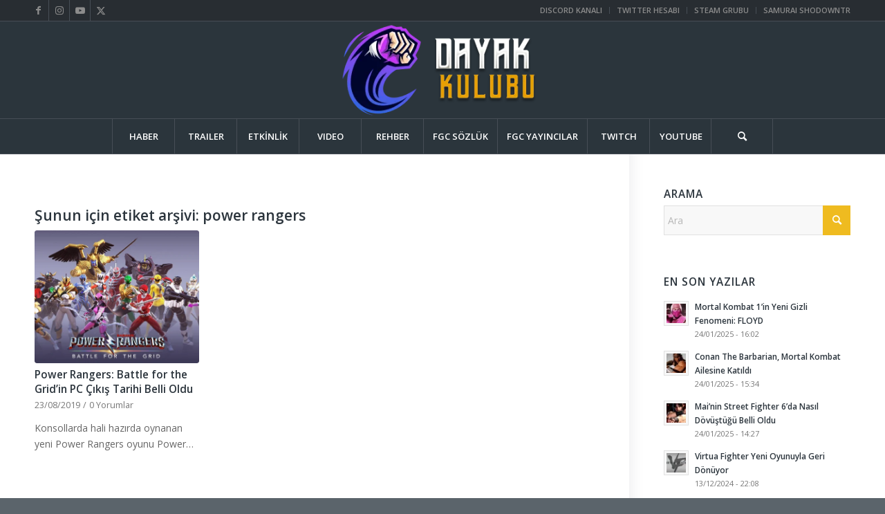

--- FILE ---
content_type: text/html; charset=UTF-8
request_url: https://www.dayakkulubu.com/etiket/power-rangers/
body_size: 18533
content:
<!DOCTYPE html>
<html lang="tr" class="html_stretched responsive av-preloader-disabled  html_header_top html_logo_center html_bottom_nav_header html_menu_right html_custom html_header_sticky html_header_shrinking html_header_topbar_active html_mobile_menu_phone html_header_searchicon html_content_align_center html_header_unstick_top html_header_stretch_disabled html_av-overlay-side html_av-overlay-side-classic html_av-submenu-noclone html_entry_id_713 av-cookies-no-cookie-consent av-no-preview av-default-lightbox html_text_menu_active av-mobile-menu-switch-default">
<head>
<meta charset="UTF-8" />


<!-- mobile setting -->
<meta name="viewport" content="width=device-width, initial-scale=1">

<!-- Scripts/CSS and wp_head hook -->
<meta name='robots' content='index, follow, max-image-preview:large, max-snippet:-1, max-video-preview:-1' />
	<style>img:is([sizes="auto" i], [sizes^="auto," i]) { contain-intrinsic-size: 3000px 1500px }</style>
	
	<!-- This site is optimized with the Yoast SEO plugin v25.5 - https://yoast.com/wordpress/plugins/seo/ -->
	<title>power rangers Arşivi | Dayak Kulübü</title>
	<link rel="canonical" href="https://www.dayakkulubu.com/etiket/power-rangers/" />
	<meta property="og:locale" content="tr_TR" />
	<meta property="og:type" content="article" />
	<meta property="og:title" content="power rangers Arşivi | Dayak Kulübü" />
	<meta property="og:url" content="https://www.dayakkulubu.com/etiket/power-rangers/" />
	<meta property="og:site_name" content="Dayak Kulübü" />
	<meta property="og:image" content="https://www.dayakkulubu.com/wp-content/uploads/2019/07/dayak-kulubu-image.jpg" />
	<meta property="og:image:width" content="800" />
	<meta property="og:image:height" content="800" />
	<meta property="og:image:type" content="image/jpeg" />
	<meta name="twitter:card" content="summary_large_image" />
	<script type="application/ld+json" class="yoast-schema-graph">{"@context":"https://schema.org","@graph":[{"@type":"CollectionPage","@id":"https://www.dayakkulubu.com/etiket/power-rangers/","url":"https://www.dayakkulubu.com/etiket/power-rangers/","name":"power rangers Arşivi | Dayak Kulübü","isPartOf":{"@id":"https://www.dayakkulubu.com/#website"},"primaryImageOfPage":{"@id":"https://www.dayakkulubu.com/etiket/power-rangers/#primaryimage"},"image":{"@id":"https://www.dayakkulubu.com/etiket/power-rangers/#primaryimage"},"thumbnailUrl":"https://www.dayakkulubu.com/wp-content/uploads/2019/08/power-rangers-battle-for-the-grid-pc.jpg","breadcrumb":{"@id":"https://www.dayakkulubu.com/etiket/power-rangers/#breadcrumb"},"inLanguage":"tr"},{"@type":"ImageObject","inLanguage":"tr","@id":"https://www.dayakkulubu.com/etiket/power-rangers/#primaryimage","url":"https://www.dayakkulubu.com/wp-content/uploads/2019/08/power-rangers-battle-for-the-grid-pc.jpg","contentUrl":"https://www.dayakkulubu.com/wp-content/uploads/2019/08/power-rangers-battle-for-the-grid-pc.jpg","width":1000,"height":600},{"@type":"BreadcrumbList","@id":"https://www.dayakkulubu.com/etiket/power-rangers/#breadcrumb","itemListElement":[{"@type":"ListItem","position":1,"name":"Ana sayfa","item":"https://www.dayakkulubu.com/"},{"@type":"ListItem","position":2,"name":"power rangers"}]},{"@type":"WebSite","@id":"https://www.dayakkulubu.com/#website","url":"https://www.dayakkulubu.com/","name":"Dayak Kulübü","description":"Dövüş Oyunları ve Espor Arenası","potentialAction":[{"@type":"SearchAction","target":{"@type":"EntryPoint","urlTemplate":"https://www.dayakkulubu.com/?s={search_term_string}"},"query-input":{"@type":"PropertyValueSpecification","valueRequired":true,"valueName":"search_term_string"}}],"inLanguage":"tr"}]}</script>
	<!-- / Yoast SEO plugin. -->


<link rel="alternate" type="application/rss+xml" title="Dayak Kulübü &raquo; akışı" href="https://www.dayakkulubu.com/feed/" />
<link rel="alternate" type="application/rss+xml" title="Dayak Kulübü &raquo; yorum akışı" href="https://www.dayakkulubu.com/comments/feed/" />
<link rel="alternate" type="application/rss+xml" title="Dayak Kulübü &raquo; power rangers etiket akışı" href="https://www.dayakkulubu.com/etiket/power-rangers/feed/" />

<!-- google webfont font replacement -->

			<script type='text/javascript'>

				(function() {

					/*	check if webfonts are disabled by user setting via cookie - or user must opt in.	*/
					var html = document.getElementsByTagName('html')[0];
					var cookie_check = html.className.indexOf('av-cookies-needs-opt-in') >= 0 || html.className.indexOf('av-cookies-can-opt-out') >= 0;
					var allow_continue = true;
					var silent_accept_cookie = html.className.indexOf('av-cookies-user-silent-accept') >= 0;

					if( cookie_check && ! silent_accept_cookie )
					{
						if( ! document.cookie.match(/aviaCookieConsent/) || html.className.indexOf('av-cookies-session-refused') >= 0 )
						{
							allow_continue = false;
						}
						else
						{
							if( ! document.cookie.match(/aviaPrivacyRefuseCookiesHideBar/) )
							{
								allow_continue = false;
							}
							else if( ! document.cookie.match(/aviaPrivacyEssentialCookiesEnabled/) )
							{
								allow_continue = false;
							}
							else if( document.cookie.match(/aviaPrivacyGoogleWebfontsDisabled/) )
							{
								allow_continue = false;
							}
						}
					}

					if( allow_continue )
					{
						var f = document.createElement('link');

						f.type 	= 'text/css';
						f.rel 	= 'stylesheet';
						f.href 	= 'https://fonts.googleapis.com/css?family=Open+Sans:400,600&display=auto';
						f.id 	= 'avia-google-webfont';

						document.getElementsByTagName('head')[0].appendChild(f);
					}
				})();

			</script>
			<link rel='stylesheet' id='wp-block-library-css' href='https://www.dayakkulubu.com/wp-includes/css/dist/block-library/style.min.css?ver=6.8.3' type='text/css' media='all' />
<style id='global-styles-inline-css' type='text/css'>
:root{--wp--preset--aspect-ratio--square: 1;--wp--preset--aspect-ratio--4-3: 4/3;--wp--preset--aspect-ratio--3-4: 3/4;--wp--preset--aspect-ratio--3-2: 3/2;--wp--preset--aspect-ratio--2-3: 2/3;--wp--preset--aspect-ratio--16-9: 16/9;--wp--preset--aspect-ratio--9-16: 9/16;--wp--preset--color--black: #000000;--wp--preset--color--cyan-bluish-gray: #abb8c3;--wp--preset--color--white: #ffffff;--wp--preset--color--pale-pink: #f78da7;--wp--preset--color--vivid-red: #cf2e2e;--wp--preset--color--luminous-vivid-orange: #ff6900;--wp--preset--color--luminous-vivid-amber: #fcb900;--wp--preset--color--light-green-cyan: #7bdcb5;--wp--preset--color--vivid-green-cyan: #00d084;--wp--preset--color--pale-cyan-blue: #8ed1fc;--wp--preset--color--vivid-cyan-blue: #0693e3;--wp--preset--color--vivid-purple: #9b51e0;--wp--preset--color--metallic-red: #b02b2c;--wp--preset--color--maximum-yellow-red: #edae44;--wp--preset--color--yellow-sun: #eeee22;--wp--preset--color--palm-leaf: #83a846;--wp--preset--color--aero: #7bb0e7;--wp--preset--color--old-lavender: #745f7e;--wp--preset--color--steel-teal: #5f8789;--wp--preset--color--raspberry-pink: #d65799;--wp--preset--color--medium-turquoise: #4ecac2;--wp--preset--gradient--vivid-cyan-blue-to-vivid-purple: linear-gradient(135deg,rgba(6,147,227,1) 0%,rgb(155,81,224) 100%);--wp--preset--gradient--light-green-cyan-to-vivid-green-cyan: linear-gradient(135deg,rgb(122,220,180) 0%,rgb(0,208,130) 100%);--wp--preset--gradient--luminous-vivid-amber-to-luminous-vivid-orange: linear-gradient(135deg,rgba(252,185,0,1) 0%,rgba(255,105,0,1) 100%);--wp--preset--gradient--luminous-vivid-orange-to-vivid-red: linear-gradient(135deg,rgba(255,105,0,1) 0%,rgb(207,46,46) 100%);--wp--preset--gradient--very-light-gray-to-cyan-bluish-gray: linear-gradient(135deg,rgb(238,238,238) 0%,rgb(169,184,195) 100%);--wp--preset--gradient--cool-to-warm-spectrum: linear-gradient(135deg,rgb(74,234,220) 0%,rgb(151,120,209) 20%,rgb(207,42,186) 40%,rgb(238,44,130) 60%,rgb(251,105,98) 80%,rgb(254,248,76) 100%);--wp--preset--gradient--blush-light-purple: linear-gradient(135deg,rgb(255,206,236) 0%,rgb(152,150,240) 100%);--wp--preset--gradient--blush-bordeaux: linear-gradient(135deg,rgb(254,205,165) 0%,rgb(254,45,45) 50%,rgb(107,0,62) 100%);--wp--preset--gradient--luminous-dusk: linear-gradient(135deg,rgb(255,203,112) 0%,rgb(199,81,192) 50%,rgb(65,88,208) 100%);--wp--preset--gradient--pale-ocean: linear-gradient(135deg,rgb(255,245,203) 0%,rgb(182,227,212) 50%,rgb(51,167,181) 100%);--wp--preset--gradient--electric-grass: linear-gradient(135deg,rgb(202,248,128) 0%,rgb(113,206,126) 100%);--wp--preset--gradient--midnight: linear-gradient(135deg,rgb(2,3,129) 0%,rgb(40,116,252) 100%);--wp--preset--font-size--small: 1rem;--wp--preset--font-size--medium: 1.125rem;--wp--preset--font-size--large: 1.75rem;--wp--preset--font-size--x-large: clamp(1.75rem, 3vw, 2.25rem);--wp--preset--spacing--20: 0.44rem;--wp--preset--spacing--30: 0.67rem;--wp--preset--spacing--40: 1rem;--wp--preset--spacing--50: 1.5rem;--wp--preset--spacing--60: 2.25rem;--wp--preset--spacing--70: 3.38rem;--wp--preset--spacing--80: 5.06rem;--wp--preset--shadow--natural: 6px 6px 9px rgba(0, 0, 0, 0.2);--wp--preset--shadow--deep: 12px 12px 50px rgba(0, 0, 0, 0.4);--wp--preset--shadow--sharp: 6px 6px 0px rgba(0, 0, 0, 0.2);--wp--preset--shadow--outlined: 6px 6px 0px -3px rgba(255, 255, 255, 1), 6px 6px rgba(0, 0, 0, 1);--wp--preset--shadow--crisp: 6px 6px 0px rgba(0, 0, 0, 1);}:root { --wp--style--global--content-size: 800px;--wp--style--global--wide-size: 1130px; }:where(body) { margin: 0; }.wp-site-blocks > .alignleft { float: left; margin-right: 2em; }.wp-site-blocks > .alignright { float: right; margin-left: 2em; }.wp-site-blocks > .aligncenter { justify-content: center; margin-left: auto; margin-right: auto; }:where(.is-layout-flex){gap: 0.5em;}:where(.is-layout-grid){gap: 0.5em;}.is-layout-flow > .alignleft{float: left;margin-inline-start: 0;margin-inline-end: 2em;}.is-layout-flow > .alignright{float: right;margin-inline-start: 2em;margin-inline-end: 0;}.is-layout-flow > .aligncenter{margin-left: auto !important;margin-right: auto !important;}.is-layout-constrained > .alignleft{float: left;margin-inline-start: 0;margin-inline-end: 2em;}.is-layout-constrained > .alignright{float: right;margin-inline-start: 2em;margin-inline-end: 0;}.is-layout-constrained > .aligncenter{margin-left: auto !important;margin-right: auto !important;}.is-layout-constrained > :where(:not(.alignleft):not(.alignright):not(.alignfull)){max-width: var(--wp--style--global--content-size);margin-left: auto !important;margin-right: auto !important;}.is-layout-constrained > .alignwide{max-width: var(--wp--style--global--wide-size);}body .is-layout-flex{display: flex;}.is-layout-flex{flex-wrap: wrap;align-items: center;}.is-layout-flex > :is(*, div){margin: 0;}body .is-layout-grid{display: grid;}.is-layout-grid > :is(*, div){margin: 0;}body{padding-top: 0px;padding-right: 0px;padding-bottom: 0px;padding-left: 0px;}a:where(:not(.wp-element-button)){text-decoration: underline;}:root :where(.wp-element-button, .wp-block-button__link){background-color: #32373c;border-width: 0;color: #fff;font-family: inherit;font-size: inherit;line-height: inherit;padding: calc(0.667em + 2px) calc(1.333em + 2px);text-decoration: none;}.has-black-color{color: var(--wp--preset--color--black) !important;}.has-cyan-bluish-gray-color{color: var(--wp--preset--color--cyan-bluish-gray) !important;}.has-white-color{color: var(--wp--preset--color--white) !important;}.has-pale-pink-color{color: var(--wp--preset--color--pale-pink) !important;}.has-vivid-red-color{color: var(--wp--preset--color--vivid-red) !important;}.has-luminous-vivid-orange-color{color: var(--wp--preset--color--luminous-vivid-orange) !important;}.has-luminous-vivid-amber-color{color: var(--wp--preset--color--luminous-vivid-amber) !important;}.has-light-green-cyan-color{color: var(--wp--preset--color--light-green-cyan) !important;}.has-vivid-green-cyan-color{color: var(--wp--preset--color--vivid-green-cyan) !important;}.has-pale-cyan-blue-color{color: var(--wp--preset--color--pale-cyan-blue) !important;}.has-vivid-cyan-blue-color{color: var(--wp--preset--color--vivid-cyan-blue) !important;}.has-vivid-purple-color{color: var(--wp--preset--color--vivid-purple) !important;}.has-metallic-red-color{color: var(--wp--preset--color--metallic-red) !important;}.has-maximum-yellow-red-color{color: var(--wp--preset--color--maximum-yellow-red) !important;}.has-yellow-sun-color{color: var(--wp--preset--color--yellow-sun) !important;}.has-palm-leaf-color{color: var(--wp--preset--color--palm-leaf) !important;}.has-aero-color{color: var(--wp--preset--color--aero) !important;}.has-old-lavender-color{color: var(--wp--preset--color--old-lavender) !important;}.has-steel-teal-color{color: var(--wp--preset--color--steel-teal) !important;}.has-raspberry-pink-color{color: var(--wp--preset--color--raspberry-pink) !important;}.has-medium-turquoise-color{color: var(--wp--preset--color--medium-turquoise) !important;}.has-black-background-color{background-color: var(--wp--preset--color--black) !important;}.has-cyan-bluish-gray-background-color{background-color: var(--wp--preset--color--cyan-bluish-gray) !important;}.has-white-background-color{background-color: var(--wp--preset--color--white) !important;}.has-pale-pink-background-color{background-color: var(--wp--preset--color--pale-pink) !important;}.has-vivid-red-background-color{background-color: var(--wp--preset--color--vivid-red) !important;}.has-luminous-vivid-orange-background-color{background-color: var(--wp--preset--color--luminous-vivid-orange) !important;}.has-luminous-vivid-amber-background-color{background-color: var(--wp--preset--color--luminous-vivid-amber) !important;}.has-light-green-cyan-background-color{background-color: var(--wp--preset--color--light-green-cyan) !important;}.has-vivid-green-cyan-background-color{background-color: var(--wp--preset--color--vivid-green-cyan) !important;}.has-pale-cyan-blue-background-color{background-color: var(--wp--preset--color--pale-cyan-blue) !important;}.has-vivid-cyan-blue-background-color{background-color: var(--wp--preset--color--vivid-cyan-blue) !important;}.has-vivid-purple-background-color{background-color: var(--wp--preset--color--vivid-purple) !important;}.has-metallic-red-background-color{background-color: var(--wp--preset--color--metallic-red) !important;}.has-maximum-yellow-red-background-color{background-color: var(--wp--preset--color--maximum-yellow-red) !important;}.has-yellow-sun-background-color{background-color: var(--wp--preset--color--yellow-sun) !important;}.has-palm-leaf-background-color{background-color: var(--wp--preset--color--palm-leaf) !important;}.has-aero-background-color{background-color: var(--wp--preset--color--aero) !important;}.has-old-lavender-background-color{background-color: var(--wp--preset--color--old-lavender) !important;}.has-steel-teal-background-color{background-color: var(--wp--preset--color--steel-teal) !important;}.has-raspberry-pink-background-color{background-color: var(--wp--preset--color--raspberry-pink) !important;}.has-medium-turquoise-background-color{background-color: var(--wp--preset--color--medium-turquoise) !important;}.has-black-border-color{border-color: var(--wp--preset--color--black) !important;}.has-cyan-bluish-gray-border-color{border-color: var(--wp--preset--color--cyan-bluish-gray) !important;}.has-white-border-color{border-color: var(--wp--preset--color--white) !important;}.has-pale-pink-border-color{border-color: var(--wp--preset--color--pale-pink) !important;}.has-vivid-red-border-color{border-color: var(--wp--preset--color--vivid-red) !important;}.has-luminous-vivid-orange-border-color{border-color: var(--wp--preset--color--luminous-vivid-orange) !important;}.has-luminous-vivid-amber-border-color{border-color: var(--wp--preset--color--luminous-vivid-amber) !important;}.has-light-green-cyan-border-color{border-color: var(--wp--preset--color--light-green-cyan) !important;}.has-vivid-green-cyan-border-color{border-color: var(--wp--preset--color--vivid-green-cyan) !important;}.has-pale-cyan-blue-border-color{border-color: var(--wp--preset--color--pale-cyan-blue) !important;}.has-vivid-cyan-blue-border-color{border-color: var(--wp--preset--color--vivid-cyan-blue) !important;}.has-vivid-purple-border-color{border-color: var(--wp--preset--color--vivid-purple) !important;}.has-metallic-red-border-color{border-color: var(--wp--preset--color--metallic-red) !important;}.has-maximum-yellow-red-border-color{border-color: var(--wp--preset--color--maximum-yellow-red) !important;}.has-yellow-sun-border-color{border-color: var(--wp--preset--color--yellow-sun) !important;}.has-palm-leaf-border-color{border-color: var(--wp--preset--color--palm-leaf) !important;}.has-aero-border-color{border-color: var(--wp--preset--color--aero) !important;}.has-old-lavender-border-color{border-color: var(--wp--preset--color--old-lavender) !important;}.has-steel-teal-border-color{border-color: var(--wp--preset--color--steel-teal) !important;}.has-raspberry-pink-border-color{border-color: var(--wp--preset--color--raspberry-pink) !important;}.has-medium-turquoise-border-color{border-color: var(--wp--preset--color--medium-turquoise) !important;}.has-vivid-cyan-blue-to-vivid-purple-gradient-background{background: var(--wp--preset--gradient--vivid-cyan-blue-to-vivid-purple) !important;}.has-light-green-cyan-to-vivid-green-cyan-gradient-background{background: var(--wp--preset--gradient--light-green-cyan-to-vivid-green-cyan) !important;}.has-luminous-vivid-amber-to-luminous-vivid-orange-gradient-background{background: var(--wp--preset--gradient--luminous-vivid-amber-to-luminous-vivid-orange) !important;}.has-luminous-vivid-orange-to-vivid-red-gradient-background{background: var(--wp--preset--gradient--luminous-vivid-orange-to-vivid-red) !important;}.has-very-light-gray-to-cyan-bluish-gray-gradient-background{background: var(--wp--preset--gradient--very-light-gray-to-cyan-bluish-gray) !important;}.has-cool-to-warm-spectrum-gradient-background{background: var(--wp--preset--gradient--cool-to-warm-spectrum) !important;}.has-blush-light-purple-gradient-background{background: var(--wp--preset--gradient--blush-light-purple) !important;}.has-blush-bordeaux-gradient-background{background: var(--wp--preset--gradient--blush-bordeaux) !important;}.has-luminous-dusk-gradient-background{background: var(--wp--preset--gradient--luminous-dusk) !important;}.has-pale-ocean-gradient-background{background: var(--wp--preset--gradient--pale-ocean) !important;}.has-electric-grass-gradient-background{background: var(--wp--preset--gradient--electric-grass) !important;}.has-midnight-gradient-background{background: var(--wp--preset--gradient--midnight) !important;}.has-small-font-size{font-size: var(--wp--preset--font-size--small) !important;}.has-medium-font-size{font-size: var(--wp--preset--font-size--medium) !important;}.has-large-font-size{font-size: var(--wp--preset--font-size--large) !important;}.has-x-large-font-size{font-size: var(--wp--preset--font-size--x-large) !important;}
:where(.wp-block-post-template.is-layout-flex){gap: 1.25em;}:where(.wp-block-post-template.is-layout-grid){gap: 1.25em;}
:where(.wp-block-columns.is-layout-flex){gap: 2em;}:where(.wp-block-columns.is-layout-grid){gap: 2em;}
:root :where(.wp-block-pullquote){font-size: 1.5em;line-height: 1.6;}
</style>
<link rel='stylesheet' id='avia-merged-styles-css' href='https://www.dayakkulubu.com/wp-content/uploads/dynamic_avia/avia-merged-styles-14789c5b80337beec54f6a7e55c29a46---68dccf9dadeec.css' type='text/css' media='all' />
<script type="text/javascript" src="https://www.dayakkulubu.com/wp-includes/js/jquery/jquery.min.js?ver=3.7.1" id="jquery-core-js"></script>
<script type="text/javascript" src="https://www.dayakkulubu.com/wp-includes/js/jquery/jquery-migrate.min.js?ver=3.4.1" id="jquery-migrate-js"></script>
<script type="text/javascript" src="https://www.dayakkulubu.com/wp-content/uploads/dynamic_avia/avia-head-scripts-0bc6a9f53694beb580eab372df2e232c---68dccf9dbb415.js" id="avia-head-scripts-js"></script>
<link rel="https://api.w.org/" href="https://www.dayakkulubu.com/wp-json/" /><link rel="alternate" title="JSON" type="application/json" href="https://www.dayakkulubu.com/wp-json/wp/v2/tags/71" /><link rel="EditURI" type="application/rsd+xml" title="RSD" href="https://www.dayakkulubu.com/xmlrpc.php?rsd" />
<meta name="generator" content="WordPress 6.8.3" />
<link rel="profile" href="https://gmpg.org/xfn/11" />
<link rel="alternate" type="application/rss+xml" title="Dayak Kulübü RSS2 Feed" href="https://www.dayakkulubu.com/feed/" />
<link rel="pingback" href="https://www.dayakkulubu.com/xmlrpc.php" />

<style type='text/css' media='screen'>
 #top #header_main > .container, #top #header_main > .container .main_menu  .av-main-nav > li > a, #top #header_main #menu-item-shop .cart_dropdown_link{ height:140px; line-height: 140px; }
 .html_top_nav_header .av-logo-container{ height:140px;  }
 .html_header_top.html_header_sticky #top #wrap_all #main{ padding-top:222px; } 
</style>
<!--[if lt IE 9]><script src="https://www.dayakkulubu.com/wp-content/themes/enfold/js/html5shiv.js"></script><![endif]-->
<link rel="icon" href="https://www.dayakkulubu.com/wp-content/uploads/2023/07/rev-dayakkulubu-favicon.png" type="image/png">
      <meta name="onesignal" content="wordpress-plugin"/>
            <script>

      window.OneSignalDeferred = window.OneSignalDeferred || [];

      OneSignalDeferred.push(function(OneSignal) {
        var oneSignal_options = {};
        window._oneSignalInitOptions = oneSignal_options;

        oneSignal_options['serviceWorkerParam'] = { scope: '/' };
oneSignal_options['serviceWorkerPath'] = 'OneSignalSDKWorker.js.php';

        OneSignal.Notifications.setDefaultUrl("https://www.dayakkulubu.com");

        oneSignal_options['wordpress'] = true;
oneSignal_options['appId'] = 'c7b816e9-5556-4ffb-aaa5-8b864b04b285';
oneSignal_options['allowLocalhostAsSecureOrigin'] = true;
oneSignal_options['welcomeNotification'] = { };
oneSignal_options['welcomeNotification']['title'] = "";
oneSignal_options['welcomeNotification']['message'] = "Bildirim Aboneliğiniz onaylanmıştır!";
oneSignal_options['path'] = "https://www.dayakkulubu.com/wp-content/plugins/onesignal-free-web-push-notifications/sdk_files/";
oneSignal_options['promptOptions'] = { };
oneSignal_options['promptOptions']['actionMessage'] = "Dayak Kulübü size bildirim göndermek istiyor:";
oneSignal_options['promptOptions']['exampleNotificationTitleDesktop'] = "Örnek Bildirim";
oneSignal_options['promptOptions']['exampleNotificationMessageDesktop'] = "Bildirimler Masaüstünde yer alacaktır";
oneSignal_options['promptOptions']['exampleNotificationTitleMobile'] = "Örnek Bildirim";
oneSignal_options['promptOptions']['exampleNotificationMessageMobile'] = "Bildirimler cihazınıza gelecektir";
oneSignal_options['promptOptions']['exampleNotificationCaption'] = "istediğiniz zaman ayrılabilirsiniz";
oneSignal_options['promptOptions']['acceptButtonText'] = "Devam Et";
oneSignal_options['promptOptions']['cancelButtonText'] = "Hayır";
oneSignal_options['promptOptions']['siteName'] = "Dayak Kulübü";
oneSignal_options['promptOptions']['autoAcceptTitle'] = "Evet";
              OneSignal.init(window._oneSignalInitOptions);
              OneSignal.Slidedown.promptPush()      });

      function documentInitOneSignal() {
        var oneSignal_elements = document.getElementsByClassName("OneSignal-prompt");

        var oneSignalLinkClickHandler = function(event) { OneSignal.Notifications.requestPermission(); event.preventDefault(); };        for(var i = 0; i < oneSignal_elements.length; i++)
          oneSignal_elements[i].addEventListener('click', oneSignalLinkClickHandler, false);
      }

      if (document.readyState === 'complete') {
           documentInitOneSignal();
      }
      else {
           window.addEventListener("load", function(event){
               documentInitOneSignal();
          });
      }
    </script>

<!-- To speed up the rendering and to display the site as fast as possible to the user we include some styles and scripts for above the fold content inline -->
<script type="text/javascript">'use strict';var avia_is_mobile=!1;if(/Android|webOS|iPhone|iPad|iPod|BlackBerry|IEMobile|Opera Mini/i.test(navigator.userAgent)&&'ontouchstart' in document.documentElement){avia_is_mobile=!0;document.documentElement.className+=' avia_mobile '}
else{document.documentElement.className+=' avia_desktop '};document.documentElement.className+=' js_active ';(function(){var e=['-webkit-','-moz-','-ms-',''],n='',o=!1,a=!1;for(var t in e){if(e[t]+'transform' in document.documentElement.style){o=!0;n=e[t]+'transform'};if(e[t]+'perspective' in document.documentElement.style){a=!0}};if(o){document.documentElement.className+=' avia_transform '};if(a){document.documentElement.className+=' avia_transform3d '};if(typeof document.getElementsByClassName=='function'&&typeof document.documentElement.getBoundingClientRect=='function'&&avia_is_mobile==!1){if(n&&window.innerHeight>0){setTimeout(function(){var e=0,o={},a=0,t=document.getElementsByClassName('av-parallax'),i=window.pageYOffset||document.documentElement.scrollTop;for(e=0;e<t.length;e++){t[e].style.top='0px';o=t[e].getBoundingClientRect();a=Math.ceil((window.innerHeight+i-o.top)*0.3);t[e].style[n]='translate(0px, '+a+'px)';t[e].style.top='auto';t[e].className+=' enabled-parallax '}},50)}}})();</script><link rel="icon" href="https://www.dayakkulubu.com/wp-content/uploads/2023/06/cropped-dayak-kulubu-simge-32x32.png" sizes="32x32" />
<link rel="icon" href="https://www.dayakkulubu.com/wp-content/uploads/2023/06/cropped-dayak-kulubu-simge-192x192.png" sizes="192x192" />
<link rel="apple-touch-icon" href="https://www.dayakkulubu.com/wp-content/uploads/2023/06/cropped-dayak-kulubu-simge-180x180.png" />
<meta name="msapplication-TileImage" content="https://www.dayakkulubu.com/wp-content/uploads/2023/06/cropped-dayak-kulubu-simge-270x270.png" />
<style type="text/css">
		@font-face {font-family: 'entypo-fontello'; font-weight: normal; font-style: normal; font-display: auto;
		src: url('https://www.dayakkulubu.com/wp-content/themes/enfold/config-templatebuilder/avia-template-builder/assets/fonts/entypo-fontello.woff2') format('woff2'),
		url('https://www.dayakkulubu.com/wp-content/themes/enfold/config-templatebuilder/avia-template-builder/assets/fonts/entypo-fontello.woff') format('woff'),
		url('https://www.dayakkulubu.com/wp-content/themes/enfold/config-templatebuilder/avia-template-builder/assets/fonts/entypo-fontello.ttf') format('truetype'),
		url('https://www.dayakkulubu.com/wp-content/themes/enfold/config-templatebuilder/avia-template-builder/assets/fonts/entypo-fontello.svg#entypo-fontello') format('svg'),
		url('https://www.dayakkulubu.com/wp-content/themes/enfold/config-templatebuilder/avia-template-builder/assets/fonts/entypo-fontello.eot'),
		url('https://www.dayakkulubu.com/wp-content/themes/enfold/config-templatebuilder/avia-template-builder/assets/fonts/entypo-fontello.eot?#iefix') format('embedded-opentype');
		} #top .avia-font-entypo-fontello, body .avia-font-entypo-fontello, html body [data-av_iconfont='entypo-fontello']:before{ font-family: 'entypo-fontello'; }
		
		@font-face {font-family: 'fontello'; font-weight: normal; font-style: normal; font-display: auto;
		src: url('https://www.dayakkulubu.com/wp-content/uploads/avia_fonts/fontello/fontello.woff2') format('woff2'),
		url('https://www.dayakkulubu.com/wp-content/uploads/avia_fonts/fontello/fontello.woff') format('woff'),
		url('https://www.dayakkulubu.com/wp-content/uploads/avia_fonts/fontello/fontello.ttf') format('truetype'),
		url('https://www.dayakkulubu.com/wp-content/uploads/avia_fonts/fontello/fontello.svg#fontello') format('svg'),
		url('https://www.dayakkulubu.com/wp-content/uploads/avia_fonts/fontello/fontello.eot'),
		url('https://www.dayakkulubu.com/wp-content/uploads/avia_fonts/fontello/fontello.eot?#iefix') format('embedded-opentype');
		} #top .avia-font-fontello, body .avia-font-fontello, html body [data-av_iconfont='fontello']:before{ font-family: 'fontello'; }
		</style>

<!--
Debugging Info for Theme support: 

Theme: Enfold
Version: 6.0.6
Installed: enfold
AviaFramework Version: 5.6
AviaBuilder Version: 5.3
aviaElementManager Version: 1.0.1
ML:2048-PU:32-PLA:5
WP:6.8.3
Compress: CSS:all theme files - JS:all theme files
Updates: disabled
PLAu:5
-->
</head>

<body id="top" class="archive tag tag-power-rangers tag-71 wp-theme-enfold stretched sidebar_shadow rtl_columns av-curtain-numeric open_sans  avia-responsive-images-support" itemscope="itemscope" itemtype="https://schema.org/WebPage" >

	
	<div id='wrap_all'>

	
<header id='header' class='all_colors header_color dark_bg_color  av_header_top av_logo_center av_bottom_nav_header av_menu_right av_custom av_header_sticky av_header_shrinking av_header_stretch_disabled av_mobile_menu_phone av_header_searchicon av_header_unstick_top av_seperator_big_border'  data-av_shrink_factor='50' role="banner" itemscope="itemscope" itemtype="https://schema.org/WPHeader" >

		<div id='header_meta' class='container_wrap container_wrap_meta  av_icon_active_left av_extra_header_active av_secondary_right av_phone_active_right av_entry_id_713'>

			      <div class='container'>
			      <ul class='noLightbox social_bookmarks icon_count_5'><li class='social_bookmarks_facebook av-social-link-facebook social_icon_1'><a target="_blank" aria-label="Link to Facebook" href='https://www.facebook.com/dayakkulubu/' aria-hidden='false' data-av_icon='' data-av_iconfont='entypo-fontello' title='Facebook' rel="noopener"><span class='avia_hidden_link_text'>Facebook</span></a></li><li class='social_bookmarks_instagram av-social-link-instagram social_icon_2'><a target="_blank" aria-label="Link to Instagram" href='https://www.instagram.com/dayak_kulubu/' aria-hidden='false' data-av_icon='' data-av_iconfont='entypo-fontello' title='Instagram' rel="noopener"><span class='avia_hidden_link_text'>Instagram</span></a></li><li class='social_bookmarks_youtube av-social-link-youtube social_icon_3'><a target="_blank" aria-label="Link to Youtube" href='http://www.youtube.com/dayakkulubu' aria-hidden='false' data-av_icon='' data-av_iconfont='entypo-fontello' title='Youtube' rel="noopener"><span class='avia_hidden_link_text'>Youtube</span></a></li><li class='social_bookmarks_twitter av-social-link-twitter social_icon_4'><a target="_blank" aria-label="Link to X" href='https://twitter.com/DayakKulubu' aria-hidden='false' data-av_icon='' data-av_iconfont='entypo-fontello' title='X' rel="noopener"><span class='avia_hidden_link_text'>X</span></a></li></ul><nav class='sub_menu'  role="navigation" itemscope="itemscope" itemtype="https://schema.org/SiteNavigationElement" ><ul role="menu" class="menu" id="avia2-menu"><li role="menuitem" id="menu-item-296" class="menu-item menu-item-type-custom menu-item-object-custom menu-item-296"><a target="_blank" href="https://discord.gg/dFS2t8Q" rel="noopener">DISCORD KANALI</a></li>
<li role="menuitem" id="menu-item-734" class="menu-item menu-item-type-custom menu-item-object-custom menu-item-734"><a target="_blank" href="https://twitter.com/DayakKulubu" rel="noopener">TWITTER HESABI</a></li>
<li role="menuitem" id="menu-item-297" class="menu-item menu-item-type-custom menu-item-object-custom menu-item-297"><a target="_blank" href="https://steamcommunity.com/groups/dayakkulubu" rel="noopener">STEAM GRUBU</a></li>
<li role="menuitem" id="menu-item-337" class="menu-item menu-item-type-custom menu-item-object-custom menu-item-337"><a target="_blank" href="https://www.facebook.com/samuraishodownTR" rel="noopener">SAMURAI SHODOWNTR</a></li>
</ul></nav>			      </div>
		</div>

		<div  id='header_main' class='container_wrap container_wrap_logo'>

        <div class='container av-logo-container'><div class='inner-container'><span class='logo avia-standard-logo'><a href='https://www.dayakkulubu.com/' class='' aria-label='rev2-ddayakkulubu-logo' title='rev2-ddayakkulubu-logo'><img src="https://www.dayakkulubu.com/wp-content/uploads/2023/07/rev2-ddayakkulubu-logo.png" srcset="https://www.dayakkulubu.com/wp-content/uploads/2023/07/rev2-ddayakkulubu-logo.png 340w, https://www.dayakkulubu.com/wp-content/uploads/2023/07/rev2-ddayakkulubu-logo-300x138.png 300w" sizes="(max-width: 340px) 100vw, 340px" height="100" width="300" alt='Dayak Kulübü' title='rev2-ddayakkulubu-logo' /></a></span></div></div><div id='header_main_alternate' class='container_wrap'><div class='container'><nav class='main_menu' data-selectname='Sayfa seçiniz'  role="navigation" itemscope="itemscope" itemtype="https://schema.org/SiteNavigationElement" ><div class="avia-menu av-main-nav-wrap"><ul role="menu" class="menu av-main-nav" id="avia-menu"><li role="menuitem" id="menu-item-246" class="menu-item menu-item-type-taxonomy menu-item-object-category menu-item-top-level menu-item-top-level-1"><a href="https://www.dayakkulubu.com/kategori/haber/" itemprop="url" tabindex="0"><span class="avia-bullet"></span><span class="avia-menu-text">HABER</span><span class="avia-menu-fx"><span class="avia-arrow-wrap"><span class="avia-arrow"></span></span></span></a></li>
<li role="menuitem" id="menu-item-248" class="menu-item menu-item-type-taxonomy menu-item-object-category menu-item-top-level menu-item-top-level-2"><a href="https://www.dayakkulubu.com/kategori/trailer/" itemprop="url" tabindex="0"><span class="avia-bullet"></span><span class="avia-menu-text">TRAILER</span><span class="avia-menu-fx"><span class="avia-arrow-wrap"><span class="avia-arrow"></span></span></span></a></li>
<li role="menuitem" id="menu-item-244" class="menu-item menu-item-type-taxonomy menu-item-object-category menu-item-top-level menu-item-top-level-3"><a href="https://www.dayakkulubu.com/kategori/etkinlik/" itemprop="url" tabindex="0"><span class="avia-bullet"></span><span class="avia-menu-text">ETKİNLİK</span><span class="avia-menu-fx"><span class="avia-arrow-wrap"><span class="avia-arrow"></span></span></span></a></li>
<li role="menuitem" id="menu-item-249" class="menu-item menu-item-type-taxonomy menu-item-object-category menu-item-top-level menu-item-top-level-4"><a href="https://www.dayakkulubu.com/kategori/video/" itemprop="url" tabindex="0"><span class="avia-bullet"></span><span class="avia-menu-text">VIDEO</span><span class="avia-menu-fx"><span class="avia-arrow-wrap"><span class="avia-arrow"></span></span></span></a></li>
<li role="menuitem" id="menu-item-247" class="menu-item menu-item-type-taxonomy menu-item-object-category menu-item-top-level menu-item-top-level-5"><a href="https://www.dayakkulubu.com/kategori/rehber/" itemprop="url" tabindex="0"><span class="avia-bullet"></span><span class="avia-menu-text">REHBER</span><span class="avia-menu-fx"><span class="avia-arrow-wrap"><span class="avia-arrow"></span></span></span></a></li>
<li role="menuitem" id="menu-item-250" class="menu-item menu-item-type-custom menu-item-object-custom menu-item-top-level menu-item-top-level-6"><a target="_blank" href="https://fgcsozluk.fandom.com/" itemprop="url" tabindex="0" rel="noopener"><span class="avia-bullet"></span><span class="avia-menu-text">FGC SÖZLÜK</span><span class="avia-menu-fx"><span class="avia-arrow-wrap"><span class="avia-arrow"></span></span></span></a></li>
<li role="menuitem" id="menu-item-318" class="menu-item menu-item-type-post_type menu-item-object-page menu-item-top-level menu-item-top-level-7"><a href="https://www.dayakkulubu.com/fgc-yayincilar/" itemprop="url" tabindex="0"><span class="avia-bullet"></span><span class="avia-menu-text">FGC YAYINCILAR</span><span class="avia-menu-fx"><span class="avia-arrow-wrap"><span class="avia-arrow"></span></span></span></a></li>
<li role="menuitem" id="menu-item-252" class="menu-item menu-item-type-custom menu-item-object-custom menu-item-top-level menu-item-top-level-8"><a target="_blank" href="http://www.twitch.tv/dayakkulubu" itemprop="url" tabindex="0" rel="noopener"><span class="avia-bullet"></span><span class="avia-menu-text">TWITCH</span><span class="avia-menu-fx"><span class="avia-arrow-wrap"><span class="avia-arrow"></span></span></span></a></li>
<li role="menuitem" id="menu-item-253" class="menu-item menu-item-type-custom menu-item-object-custom menu-item-top-level menu-item-top-level-9"><a target="_blank" href="http://www.youtube.com/dayakkulubu" itemprop="url" tabindex="0" rel="noopener"><span class="avia-bullet"></span><span class="avia-menu-text">YOUTUBE</span><span class="avia-menu-fx"><span class="avia-arrow-wrap"><span class="avia-arrow"></span></span></span></a></li>
<li id="menu-item-search" class="noMobile menu-item menu-item-search-dropdown menu-item-avia-special" role="menuitem"><a aria-label="Ara" href="?s=" rel="nofollow" data-avia-search-tooltip="
&lt;search&gt;
	&lt;form role=&quot;search&quot; action=&quot;https://www.dayakkulubu.com/&quot; id=&quot;searchform&quot; method=&quot;get&quot; class=&quot;&quot;&gt;
		&lt;div&gt;
			&lt;input type=&quot;submit&quot; value=&quot;&quot; id=&quot;searchsubmit&quot; class=&quot;button avia-font-entypo-fontello&quot; title=&quot;Enter at least 3 characters to show search results in a dropdown or click to route to search result page to show all results&quot; /&gt;
			&lt;input type=&quot;search&quot; id=&quot;s&quot; name=&quot;s&quot; value=&quot;&quot; aria-label=&#039;Ara&#039; placeholder=&#039;Ara&#039; required /&gt;
					&lt;/div&gt;
	&lt;/form&gt;
&lt;/search&gt;
" aria-hidden='false' data-av_icon='' data-av_iconfont='entypo-fontello'><span class="avia_hidden_link_text">Ara</span></a></li><li class="av-burger-menu-main menu-item-avia-special av-small-burger-icon" role="menuitem">
	        			<a href="#" aria-label="Menu" aria-hidden="false">
							<span class="av-hamburger av-hamburger--spin av-js-hamburger">
								<span class="av-hamburger-box">
						          <span class="av-hamburger-inner"></span>
						          <strong>Menu</strong>
								</span>
							</span>
							<span class="avia_hidden_link_text">Menu</span>
						</a>
	        		   </li></ul></div></nav></div> </div> 
		<!-- end container_wrap-->
		</div>
<div class="header_bg"></div>
<!-- end header -->
</header>

	<div id='main' class='all_colors' data-scroll-offset='140'>

	
		<div class='container_wrap container_wrap_first main_color sidebar_right'>

			<div class='container template-blog '>

				<main class='content av-content-small alpha units av-main-tag'  role="main" itemprop="mainContentOfPage" itemscope="itemscope" itemtype="https://schema.org/Blog" >

					<div class="category-term-description">
											</div>

					<div class="entry-content-wrapper"><h3 class='post-title tag-page-post-type-title '>Şunun için etiket arşivi:  <span>power rangers</span></h3><div  data-slideshow-options="{&quot;animation&quot;:&quot;fade&quot;,&quot;autoplay&quot;:false,&quot;loop_autoplay&quot;:&quot;once&quot;,&quot;interval&quot;:5,&quot;loop_manual&quot;:&quot;manual-endless&quot;,&quot;autoplay_stopper&quot;:false,&quot;noNavigation&quot;:false,&quot;show_slide_delay&quot;:90}" class='avia-content-slider avia-content-grid-active avia-content-slider1 avia-content-slider-odd avia-builder-el-no-sibling av-slideshow-ui av-control-default   av-no-slider-navigation av-slideshow-manual av-loop-once av-loop-manual-endless '  itemscope="itemscope" itemtype="https://schema.org/Blog" ><div class="avia-content-slider-inner"><div class="slide-entry-wrap"><article class='slide-entry flex_column  post-entry post-entry-713 slide-entry-overview slide-loop-1 slide-parity-odd  post-entry-last  av_one_third first real-thumbnail posttype-post post-format-standard'  itemscope="itemscope" itemtype="https://schema.org/BlogPosting" itemprop="blogPost" ><a href='https://www.dayakkulubu.com/power-rangers-battle-for-the-gridin-pc-cikis-tarihi-belli-oldu/' data-rel='slide-1' class='slide-image' title='Power Rangers: Battle for the Grid&#8217;in PC Çıkış Tarihi Belli Oldu'><img fetchpriority="high" width="495" height="400" src="https://www.dayakkulubu.com/wp-content/uploads/2019/08/power-rangers-battle-for-the-grid-pc-495x400.jpg" class="wp-image-714 avia-img-lazy-loading-not-714 attachment-portfolio size-portfolio wp-post-image" alt="" decoding="async" /></a><div class="slide-content"><header class="entry-content-header" aria-label="Slayt: Power Rangers: Battle for the Grid&#039;in PC Çıkış Tarihi Belli Oldu"><h3 class='slide-entry-title entry-title '  itemprop="headline" ><a href='https://www.dayakkulubu.com/power-rangers-battle-for-the-gridin-pc-cikis-tarihi-belli-oldu/' title='Power Rangers: Battle for the Grid&#8217;in PC Çıkış Tarihi Belli Oldu'>Power Rangers: Battle for the Grid&#8217;in PC Çıkış Tarihi Belli Oldu</a></h3><span class="av-vertical-delimiter"></span></header><div class="slide-meta"><time class='slide-meta-time updated'  itemprop="datePublished" datetime="2019-08-23T14:05:15+03:00" >23/08/2019</time><div class="slide-meta-del">/</div><div class="slide-meta-comments"><a href='https://www.dayakkulubu.com/power-rangers-battle-for-the-gridin-pc-cikis-tarihi-belli-oldu/#respond'>0 Yorumlar</a></div></div><div class='slide-entry-excerpt entry-content'  itemprop="text" >Konsollarda hali hazırda oynanan yeni Power Rangers oyunu Power…</div></div><footer class="entry-footer"></footer><span class='hidden'>
				<span class='av-structured-data'  itemprop="image" itemscope="itemscope" itemtype="https://schema.org/ImageObject" >
						<span itemprop='url'>https://www.dayakkulubu.com/wp-content/uploads/2019/08/power-rangers-battle-for-the-grid-pc.jpg</span>
						<span itemprop='height'>600</span>
						<span itemprop='width'>1000</span>
				</span>
				<span class='av-structured-data'  itemprop="publisher" itemtype="https://schema.org/Organization" itemscope="itemscope" >
						<span itemprop='name'></span>
						<span itemprop='logo' itemscope itemtype='https://schema.org/ImageObject'>
							<span itemprop='url'>https://www.dayakkulubu.com/wp-content/uploads/2023/07/rev2-ddayakkulubu-logo.png</span>
						</span>
				</span><span class='av-structured-data'  itemprop="author" itemscope="itemscope" itemtype="https://schema.org/Person" ><span itemprop='name'></span></span><span class='av-structured-data'  itemprop="datePublished" datetime="2019-08-23T14:05:15+03:00" >2019-08-23 14:05:15</span><span class='av-structured-data'  itemprop="dateModified" itemtype="https://schema.org/dateModified" >2019-08-23 14:05:15</span><span class='av-structured-data'  itemprop="mainEntityOfPage" itemtype="https://schema.org/mainEntityOfPage" ><span itemprop='name'>Power Rangers: Battle for the Grid&#8217;in PC Çıkış Tarihi Belli Oldu</span></span></span></article></div></div></div></div>
				<!--end content-->
				</main>

				<aside class='sidebar sidebar_right   alpha units' aria-label="Sidebar"  role="complementary" itemscope="itemscope" itemtype="https://schema.org/WPSideBar" ><div class="inner_sidebar extralight-border"><section id="search-2" class="widget clearfix widget_search"><h3 class="widgettitle">ARAMA</h3>
<search>
	<form action="https://www.dayakkulubu.com/" id="searchform" method="get" class="av_disable_ajax_search">
		<div>
			<input type="submit" value="" id="searchsubmit" class="button avia-font-entypo-fontello" title="Click to start search" />
			<input type="search" id="s" name="s" value="" aria-label='Ara' placeholder='Ara' required />
					</div>
	</form>
</search>
<span class="seperator extralight-border"></span></section><section id="newsbox-2" class="widget clearfix avia-widget-container newsbox"><h3 class="widgettitle">EN SON YAZILAR</h3><ul class="news-wrap image_size_widget"><li class="news-content post-format-standard"><div class="news-link"><a class='news-thumb ' title="Read: Mortal Kombat 1&#8217;in Yeni Gizli Fenomeni: FLOYD" href="https://www.dayakkulubu.com/mortal-kombat-1in-yeni-gizli-fenomeni-floyd/"><img loading="lazy" width="36" height="36" src="https://www.dayakkulubu.com/wp-content/uploads/2025/01/mk1-pink-floyd-36x36.jpg" class="wp-image-1911 avia-img-lazy-loading-1911 attachment-widget size-widget wp-post-image" alt="" decoding="async" srcset="https://www.dayakkulubu.com/wp-content/uploads/2025/01/mk1-pink-floyd-36x36.jpg 36w, https://www.dayakkulubu.com/wp-content/uploads/2025/01/mk1-pink-floyd-80x80.jpg 80w, https://www.dayakkulubu.com/wp-content/uploads/2025/01/mk1-pink-floyd-180x180.jpg 180w" sizes="(max-width: 36px) 100vw, 36px" /></a><div class="news-headline"><a class='news-title' title="Read: Mortal Kombat 1&#8217;in Yeni Gizli Fenomeni: FLOYD" href="https://www.dayakkulubu.com/mortal-kombat-1in-yeni-gizli-fenomeni-floyd/">Mortal Kombat 1&#8217;in Yeni Gizli Fenomeni: FLOYD</a><span class="news-time">24/01/2025 - 16:02</span></div></div></li><li class="news-content post-format-standard"><div class="news-link"><a class='news-thumb ' title="Read: Conan The Barbarian, Mortal Kombat Ailesine Katıldı" href="https://www.dayakkulubu.com/conan-the-barbarian-mortal-kombat-ailesine-katildi/"><img loading="lazy" width="36" height="36" src="https://www.dayakkulubu.com/wp-content/uploads/2025/01/mortalkombat1-conan-36x36.jpg" class="wp-image-1902 avia-img-lazy-loading-1902 attachment-widget size-widget wp-post-image" alt="" decoding="async" srcset="https://www.dayakkulubu.com/wp-content/uploads/2025/01/mortalkombat1-conan-36x36.jpg 36w, https://www.dayakkulubu.com/wp-content/uploads/2025/01/mortalkombat1-conan-80x80.jpg 80w, https://www.dayakkulubu.com/wp-content/uploads/2025/01/mortalkombat1-conan-180x180.jpg 180w" sizes="(max-width: 36px) 100vw, 36px" /></a><div class="news-headline"><a class='news-title' title="Read: Conan The Barbarian, Mortal Kombat Ailesine Katıldı" href="https://www.dayakkulubu.com/conan-the-barbarian-mortal-kombat-ailesine-katildi/">Conan The Barbarian, Mortal Kombat Ailesine Katıldı</a><span class="news-time">24/01/2025 - 15:34</span></div></div></li><li class="news-content post-format-standard"><div class="news-link"><a class='news-thumb ' title="Read: Mai&#8217;nin Street Fighter 6&#8217;da Nasıl Dövüştüğü Belli Oldu" href="https://www.dayakkulubu.com/mainin-street-fighter-6da-nasil-dovustugu-belli-oldu/"><img loading="lazy" width="36" height="36" src="https://www.dayakkulubu.com/wp-content/uploads/2025/01/sf6-mai-haber-36x36.jpg" class="wp-image-1896 avia-img-lazy-loading-1896 attachment-widget size-widget wp-post-image" alt="" decoding="async" srcset="https://www.dayakkulubu.com/wp-content/uploads/2025/01/sf6-mai-haber-36x36.jpg 36w, https://www.dayakkulubu.com/wp-content/uploads/2025/01/sf6-mai-haber-80x80.jpg 80w, https://www.dayakkulubu.com/wp-content/uploads/2025/01/sf6-mai-haber-180x180.jpg 180w" sizes="(max-width: 36px) 100vw, 36px" /></a><div class="news-headline"><a class='news-title' title="Read: Mai&#8217;nin Street Fighter 6&#8217;da Nasıl Dövüştüğü Belli Oldu" href="https://www.dayakkulubu.com/mainin-street-fighter-6da-nasil-dovustugu-belli-oldu/">Mai&#8217;nin Street Fighter 6&#8217;da Nasıl Dövüştüğü Belli Oldu</a><span class="news-time">24/01/2025 - 14:27</span></div></div></li><li class="news-content post-format-standard"><div class="news-link"><a class='news-thumb ' title="Read: Virtua Fighter Yeni Oyunuyla Geri Dönüyor" href="https://www.dayakkulubu.com/virtua-fighter-yeni-oyunuyla-geri-donuyor/"><img loading="lazy" width="36" height="36" src="https://www.dayakkulubu.com/wp-content/uploads/2024/12/virtua-fighter6-back-trailer-36x36.jpg" class="wp-image-1884 avia-img-lazy-loading-1884 attachment-widget size-widget wp-post-image" alt="" decoding="async" srcset="https://www.dayakkulubu.com/wp-content/uploads/2024/12/virtua-fighter6-back-trailer-36x36.jpg 36w, https://www.dayakkulubu.com/wp-content/uploads/2024/12/virtua-fighter6-back-trailer-80x80.jpg 80w, https://www.dayakkulubu.com/wp-content/uploads/2024/12/virtua-fighter6-back-trailer-180x180.jpg 180w" sizes="(max-width: 36px) 100vw, 36px" /></a><div class="news-headline"><a class='news-title' title="Read: Virtua Fighter Yeni Oyunuyla Geri Dönüyor" href="https://www.dayakkulubu.com/virtua-fighter-yeni-oyunuyla-geri-donuyor/">Virtua Fighter Yeni Oyunuyla Geri Dönüyor</a><span class="news-time">13/12/2024 - 22:08</span></div></div></li><li class="news-content post-format-standard"><div class="news-link"><a class='news-thumb ' title="Read: Tekken 8&#8217;in Sıradaki Karakteri Final Fantasy&#8217;den Misafir" href="https://www.dayakkulubu.com/tekken-8in-siradaki-karakteri-final-fantasyden-misafir/"><img loading="lazy" width="36" height="36" src="https://www.dayakkulubu.com/wp-content/uploads/2024/12/tekken8-clive-trailer-36x36.jpg" class="wp-image-1880 avia-img-lazy-loading-1880 attachment-widget size-widget wp-post-image" alt="" decoding="async" srcset="https://www.dayakkulubu.com/wp-content/uploads/2024/12/tekken8-clive-trailer-36x36.jpg 36w, https://www.dayakkulubu.com/wp-content/uploads/2024/12/tekken8-clive-trailer-80x80.jpg 80w, https://www.dayakkulubu.com/wp-content/uploads/2024/12/tekken8-clive-trailer-180x180.jpg 180w" sizes="(max-width: 36px) 100vw, 36px" /></a><div class="news-headline"><a class='news-title' title="Read: Tekken 8&#8217;in Sıradaki Karakteri Final Fantasy&#8217;den Misafir" href="https://www.dayakkulubu.com/tekken-8in-siradaki-karakteri-final-fantasyden-misafir/">Tekken 8&#8217;in Sıradaki Karakteri Final Fantasy&#8217;den Misafir</a><span class="news-time">13/12/2024 - 21:51</span></div></div></li></ul><span class="seperator extralight-border"></span></section><section id="avia_combo_widget-2" class="widget clearfix avia-widget-container avia_combo_widget avia_no_block_preview"><div class="tabcontainer border_tabs top_tab tab_initial_open tab_initial_open__1"><div class="tab widget_tab_popular first_tab active_tab "><span>Popüler</span></div><div class='tab_content active_tab_content'><ul class="news-wrap"><li class="news-content post-format-standard"><div class="news-link"><a class='news-thumb ' title="Read: Street Fighter II CPU&#8217;nun Hile Yaptığı Kanıtlandı!" href="https://www.dayakkulubu.com/street-fighter-ii-cpunun-hile-yaptigi-kanitlandi/"><img loading="lazy" width="36" height="36" src="https://www.dayakkulubu.com/wp-content/uploads/2019/09/street-fighter-2-cheats-cpu-36x36.jpg" class="wp-image-829 avia-img-lazy-loading-829 attachment-widget size-widget wp-post-image" alt="" decoding="async" srcset="https://www.dayakkulubu.com/wp-content/uploads/2019/09/street-fighter-2-cheats-cpu-36x36.jpg 36w, https://www.dayakkulubu.com/wp-content/uploads/2019/09/street-fighter-2-cheats-cpu-80x80.jpg 80w, https://www.dayakkulubu.com/wp-content/uploads/2019/09/street-fighter-2-cheats-cpu-180x180.jpg 180w" sizes="(max-width: 36px) 100vw, 36px" /></a><div class="news-headline"><a class='news-title' title="Read: Street Fighter II CPU&#8217;nun Hile Yaptığı Kanıtlandı!" href="https://www.dayakkulubu.com/street-fighter-ii-cpunun-hile-yaptigi-kanitlandi/">Street Fighter II CPU&#8217;nun Hile Yaptığı Kanıtl...</a><span class="news-time">21/09/2019 - 15:30</span></div></div></li><li class="news-content post-format-standard"><div class="news-link"><a class='news-thumb ' title="Read: Dayak Kulübü Web Sitesine Hoş Geldiniz!" href="https://www.dayakkulubu.com/dayak-kulubu-web-sitesine-hos-geldiniz/"><img loading="lazy" width="36" height="36" src="https://www.dayakkulubu.com/wp-content/uploads/2019/07/dayak-kulubu-web-sitesi-36x36.jpg" class="wp-image-363 avia-img-lazy-loading-363 attachment-widget size-widget wp-post-image" alt="" decoding="async" srcset="https://www.dayakkulubu.com/wp-content/uploads/2019/07/dayak-kulubu-web-sitesi-36x36.jpg 36w, https://www.dayakkulubu.com/wp-content/uploads/2019/07/dayak-kulubu-web-sitesi-80x80.jpg 80w, https://www.dayakkulubu.com/wp-content/uploads/2019/07/dayak-kulubu-web-sitesi-180x180.jpg 180w" sizes="(max-width: 36px) 100vw, 36px" /></a><div class="news-headline"><a class='news-title' title="Read: Dayak Kulübü Web Sitesine Hoş Geldiniz!" href="https://www.dayakkulubu.com/dayak-kulubu-web-sitesine-hos-geldiniz/">Dayak Kulübü Web Sitesine Hoş Geldiniz!</a><span class="news-time">19/07/2019 - 00:30</span></div></div></li><li class="news-content post-format-standard"><div class="news-link"><a class='news-thumb ' title="Read: Yeni Guilty Gear Oyunundan Yeni Trailer!" href="https://www.dayakkulubu.com/yeni-guilty-gear-oyunundan-yeni-trailer/"><img loading="lazy" width="36" height="36" src="https://www.dayakkulubu.com/wp-content/uploads/2019/09/new-guilty-gear-2020-trailer-36x36.jpg" class="wp-image-791 avia-img-lazy-loading-791 attachment-widget size-widget wp-post-image" alt="" decoding="async" srcset="https://www.dayakkulubu.com/wp-content/uploads/2019/09/new-guilty-gear-2020-trailer-36x36.jpg 36w, https://www.dayakkulubu.com/wp-content/uploads/2019/09/new-guilty-gear-2020-trailer-80x80.jpg 80w, https://www.dayakkulubu.com/wp-content/uploads/2019/09/new-guilty-gear-2020-trailer-180x180.jpg 180w" sizes="(max-width: 36px) 100vw, 36px" /></a><div class="news-headline"><a class='news-title' title="Read: Yeni Guilty Gear Oyunundan Yeni Trailer!" href="https://www.dayakkulubu.com/yeni-guilty-gear-oyunundan-yeni-trailer/">Yeni Guilty Gear Oyunundan Yeni Trailer!</a><span class="news-time">13/09/2019 - 13:30</span></div></div></li><li class="news-content post-format-standard"><div class="news-link"><a class='news-thumb ' title="Read: Ücretsiz Street Fighter V Günleri Başlıyor" href="https://www.dayakkulubu.com/ucretsiz-street-fighter-v-gunleri-basliyor/"><img loading="lazy" width="36" height="36" src="https://www.dayakkulubu.com/wp-content/uploads/2019/07/street-fighter-v-ae-trial-2019-36x36.jpg" class="wp-image-516 avia-img-lazy-loading-516 attachment-widget size-widget wp-post-image" alt="" decoding="async" srcset="https://www.dayakkulubu.com/wp-content/uploads/2019/07/street-fighter-v-ae-trial-2019-36x36.jpg 36w, https://www.dayakkulubu.com/wp-content/uploads/2019/07/street-fighter-v-ae-trial-2019-80x80.jpg 80w, https://www.dayakkulubu.com/wp-content/uploads/2019/07/street-fighter-v-ae-trial-2019-180x180.jpg 180w" sizes="(max-width: 36px) 100vw, 36px" /></a><div class="news-headline"><a class='news-title' title="Read: Ücretsiz Street Fighter V Günleri Başlıyor" href="https://www.dayakkulubu.com/ucretsiz-street-fighter-v-gunleri-basliyor/">Ücretsiz Street Fighter V Günleri Başlıyor</a><span class="news-time">30/07/2019 - 18:45</span></div></div></li><li class="news-content post-format-standard"><div class="news-link"><a class='news-thumb ' title="Read: Street Fighter V&#8217;in Yeni Karakterleri Belli Oldu" href="https://www.dayakkulubu.com/street-fighter-vin-yeni-karakterleri-belli-oldu/"><img loading="lazy" width="36" height="36" src="https://www.dayakkulubu.com/wp-content/uploads/2019/08/sf5-honda-poison-lucia-36x36.jpg" class="wp-image-544 avia-img-lazy-loading-544 attachment-widget size-widget wp-post-image" alt="" decoding="async" srcset="https://www.dayakkulubu.com/wp-content/uploads/2019/08/sf5-honda-poison-lucia-36x36.jpg 36w, https://www.dayakkulubu.com/wp-content/uploads/2019/08/sf5-honda-poison-lucia-80x80.jpg 80w, https://www.dayakkulubu.com/wp-content/uploads/2019/08/sf5-honda-poison-lucia-180x180.jpg 180w" sizes="(max-width: 36px) 100vw, 36px" /></a><div class="news-headline"><a class='news-title' title="Read: Street Fighter V&#8217;in Yeni Karakterleri Belli Oldu" href="https://www.dayakkulubu.com/street-fighter-vin-yeni-karakterleri-belli-oldu/">Street Fighter V&#8217;in Yeni Karakterleri Belli Oldu</a><span class="news-time">01/08/2019 - 10:32</span></div></div></li></ul></div></div><span class="seperator extralight-border"></span></section><section id="avia_fb_likebox-2" class="widget clearfix avia-widget-container avia_fb_likebox avia_no_block_preview"><h3 class="widgettitle">FACEBOOK</h3><div class='av_facebook_widget_wrap ' ><div class="fb-page" data-width="500" data-href="https://www.facebook.com/dayakkulubu" data-small-header="false" data-adapt-container-width="true" data-hide-cover="false" data-show-facepile="true" data-show-posts="false"><div class="fb-xfbml-parse-ignore"></div></div></div><span class="seperator extralight-border"></span></section></div></aside>
			</div><!--end container-->

		</div><!-- close default .container_wrap element -->

				<div class='container_wrap footer_color' id='footer'>

					<div class='container'>

						<div class='flex_column av_one_fourth  first el_before_av_one_fourth'><section id="media_image-2" class="widget clearfix widget_media_image"><img width="340" height="156" src="https://www.dayakkulubu.com/wp-content/uploads/2023/07/rev2-ddayakkulubu-logo.png" class="avia-img-lazy-loading-not-1285 image wp-image-1285  attachment-full size-full" alt="" style="max-width: 100%; height: auto;" decoding="async" srcset="https://www.dayakkulubu.com/wp-content/uploads/2023/07/rev2-ddayakkulubu-logo.png 340w, https://www.dayakkulubu.com/wp-content/uploads/2023/07/rev2-ddayakkulubu-logo-300x138.png 300w" sizes="auto, (max-width: 340px) 100vw, 340px" /><span class="seperator extralight-border"></span></section></div><div class='flex_column av_one_fourth  el_after_av_one_fourth el_before_av_one_fourth '><section id="text-2" class="widget clearfix widget_text"><h3 class="widgettitle">HAKKIMIZDA</h3>			<div class="textwidget"><p>Yoluna Facebook sayfası olarak başlayan <strong>Dayak Kulübü</strong> artık web sitesinden de FGC kültürünü yaymaya ve büyümeye devam ediyor! Dövüş oyunlarından son gelişmeler, dövüş oyunları oyuncular hakkında gelişmeler, espordaki olan bitenler, kombolar, rehberler, eğlenceli paylaşımlar; FGC&#8217;nin kalbi buradan atmaya devam edecek. Takipte kalın!</p>
</div>
		<span class="seperator extralight-border"></span></section></div><div class='flex_column av_one_fourth  el_after_av_one_fourth el_before_av_one_fourth '><section id="text-3" class="widget clearfix widget_text"><h3 class="widgettitle">BİZE ULAŞIN</h3>			<div class="textwidget"><p>Yayınlanmasını istediğiniz bir haber mi var? Destek mi olmak istiyorsunuz? Sitede bir sorun mu gördünüz? Yayıncılar sayfasına kayıt mı yaptırmak istiyorsunuz? Bize <strong><a href="https://www.facebook.com/dayakkulubu" target="_blank" rel="noopener">Dayak Kulübü Facebook Sayfası</a></strong>&#8216;ndan ve şu email adresinden ulaşabilirsiniz: <a href="mailto:dayakkulubu@gmail.com" target="_blank" rel="noopener"><strong>dayakkulubu@gmail.com</strong></a></p>
</div>
		<span class="seperator extralight-border"></span></section></div><div class='flex_column av_one_fourth  el_after_av_one_fourth el_before_av_one_fourth '><section id="custom_html-2" class="widget_text widget clearfix widget_custom_html"><div class="textwidget custom-html-widget"></div><span class="seperator extralight-border"></span></section></div>
					</div>

				<!-- ####### END FOOTER CONTAINER ####### -->
				</div>

	

	
				<footer class='container_wrap socket_color' id='socket'  role="contentinfo" itemscope="itemscope" itemtype="https://schema.org/WPFooter" aria-label="Copyright and company info" >
                    <div class='container'>

                        <span class='copyright'>© 2024 Dayak Kulübü - Her Hakkı Saklıdır. </span>

                        <ul class='noLightbox social_bookmarks icon_count_5'><li class='social_bookmarks_facebook av-social-link-facebook social_icon_1'><a target="_blank" aria-label="Link to Facebook" href='https://www.facebook.com/dayakkulubu/' aria-hidden='false' data-av_icon='' data-av_iconfont='entypo-fontello' title='Facebook' rel="noopener"><span class='avia_hidden_link_text'>Facebook</span></a></li><li class='social_bookmarks_instagram av-social-link-instagram social_icon_2'><a target="_blank" aria-label="Link to Instagram" href='https://www.instagram.com/dayak_kulubu/' aria-hidden='false' data-av_icon='' data-av_iconfont='entypo-fontello' title='Instagram' rel="noopener"><span class='avia_hidden_link_text'>Instagram</span></a></li><li class='social_bookmarks_youtube av-social-link-youtube social_icon_3'><a target="_blank" aria-label="Link to Youtube" href='http://www.youtube.com/dayakkulubu' aria-hidden='false' data-av_icon='' data-av_iconfont='entypo-fontello' title='Youtube' rel="noopener"><span class='avia_hidden_link_text'>Youtube</span></a></li><li class='social_bookmarks_twitter av-social-link-twitter social_icon_4'><a target="_blank" aria-label="Link to X" href='https://twitter.com/DayakKulubu' aria-hidden='false' data-av_icon='' data-av_iconfont='entypo-fontello' title='X' rel="noopener"><span class='avia_hidden_link_text'>X</span></a></li></ul><nav class='sub_menu_socket'  role="navigation" itemscope="itemscope" itemtype="https://schema.org/SiteNavigationElement" ><div class="avia3-menu"><ul role="menu" class="menu" id="avia3-menu"><li role="menuitem" id="menu-item-48" class="menu-item menu-item-type-post_type menu-item-object-page menu-item-privacy-policy menu-item-top-level menu-item-top-level-1"><a href="https://www.dayakkulubu.com/gizlilik-politikasi/" itemprop="url" tabindex="0"><span class="avia-bullet"></span><span class="avia-menu-text">Gizlilik Politikası</span><span class="avia-menu-fx"><span class="avia-arrow-wrap"><span class="avia-arrow"></span></span></span></a></li>
</ul></div></nav>
                    </div>

	            <!-- ####### END SOCKET CONTAINER ####### -->
				</footer>


					<!-- end main -->
		</div>

		<!-- end wrap_all --></div>

<a href='#top' title='Sayfanın başına dön' id='scroll-top-link' aria-hidden='true' data-av_icon='' data-av_iconfont='entypo-fontello' tabindex='-1'><span class="avia_hidden_link_text">Sayfanın başına dön</span></a>

<div id="fb-root"></div>

<script type="speculationrules">
{"prefetch":[{"source":"document","where":{"and":[{"href_matches":"\/*"},{"not":{"href_matches":["\/wp-*.php","\/wp-admin\/*","\/wp-content\/uploads\/*","\/wp-content\/*","\/wp-content\/plugins\/*","\/wp-content\/themes\/enfold\/*","\/*\\?(.+)"]}},{"not":{"selector_matches":"a[rel~=\"nofollow\"]"}},{"not":{"selector_matches":".no-prefetch, .no-prefetch a"}}]},"eagerness":"conservative"}]}
</script>

 <script type='text/javascript'>
 /* <![CDATA[ */  
var avia_framework_globals = avia_framework_globals || {};
    avia_framework_globals.frameworkUrl = 'https://www.dayakkulubu.com/wp-content/themes/enfold/framework/';
    avia_framework_globals.installedAt = 'https://www.dayakkulubu.com/wp-content/themes/enfold/';
    avia_framework_globals.ajaxurl = 'https://www.dayakkulubu.com/wp-admin/admin-ajax.php';
/* ]]> */ 
</script>
 
 
<script>(function(d, s, id) {
  var js, fjs = d.getElementsByTagName(s)[0];
  if (d.getElementById(id)) return;
  js = d.createElement(s); js.id = id;
  js.src = "//connect.facebook.net/tr_TR/sdk.js#xfbml=1&version=v2.7";
  fjs.parentNode.insertBefore(js, fjs);
}(document, "script", "facebook-jssdk"));</script><script type="text/javascript" id="disqus_count-js-extra">
/* <![CDATA[ */
var countVars = {"disqusShortname":"dayak-kulubu"};
/* ]]> */
</script>
<script type="text/javascript" src="https://www.dayakkulubu.com/wp-content/plugins/disqus-comment-system/public/js/comment_count.js?ver=3.1.3" id="disqus_count-js"></script>
<script type="text/javascript" src="https://cdn.onesignal.com/sdks/web/v16/OneSignalSDK.page.js?ver=1.0.0" id="remote_sdk-js" defer="defer" data-wp-strategy="defer"></script>
<script type="text/javascript" src="https://www.dayakkulubu.com/wp-content/uploads/dynamic_avia/avia-footer-scripts-8e2388e424bdbe78b472accf7c32a349---68dccf9deca4a.js" id="avia-footer-scripts-js"></script>

<script type='text/javascript'>

	(function($) {

			/*	check if google analytics tracking is disabled by user setting via cookie - or user must opt in.	*/

			var analytics_code = "<!-- Global site tag (gtag.js) - Google Analytics -->\n<script async src=\"https:\/\/www.googletagmanager.com\/gtag\/js?id=UA-143827888-1\"><\/script>\n<script>\n  window.dataLayer = window.dataLayer || [];\n  function gtag(){dataLayer.push(arguments);}\n  gtag('js', new Date());\n\n  gtag('config', 'UA-143827888-1');\n<\/script>".replace(/\"/g, '"' );
			var html = document.getElementsByTagName('html')[0];

			$('html').on( 'avia-cookie-settings-changed', function(e)
			{
					var cookie_check = html.className.indexOf('av-cookies-needs-opt-in') >= 0 || html.className.indexOf('av-cookies-can-opt-out') >= 0;
					var allow_continue = true;
					var silent_accept_cookie = html.className.indexOf('av-cookies-user-silent-accept') >= 0;
					var script_loaded = $( 'script.google_analytics_scripts' );

					if( cookie_check && ! silent_accept_cookie )
					{
						if( ! document.cookie.match(/aviaCookieConsent/) || html.className.indexOf('av-cookies-session-refused') >= 0 )
						{
							allow_continue = false;
						}
						else
						{
							if( ! document.cookie.match(/aviaPrivacyRefuseCookiesHideBar/) )
							{
								allow_continue = false;
							}
							else if( ! document.cookie.match(/aviaPrivacyEssentialCookiesEnabled/) )
							{
								allow_continue = false;
							}
							else if( document.cookie.match(/aviaPrivacyGoogleTrackingDisabled/) )
							{
								allow_continue = false;
							}
						}
					}

					//	allow 3-rd party plugins to hook (see enfold\config-cookiebot\cookiebot.js)
					if( window['wp'] && wp.hooks )
					{
						allow_continue = wp.hooks.applyFilters( 'aviaCookieConsent_allow_continue', allow_continue );
					}

					if( ! allow_continue )
					{
//						window['ga-disable-UA-143827888-1'] = true;
						if( script_loaded.length > 0 )
						{
							script_loaded.remove();
						}
					}
					else
					{
						if( script_loaded.length == 0 )
						{
							$('head').append( analytics_code );
						}
					}
			});

			$('html').trigger( 'avia-cookie-settings-changed' );

	})( jQuery );

</script></body>
</html>
